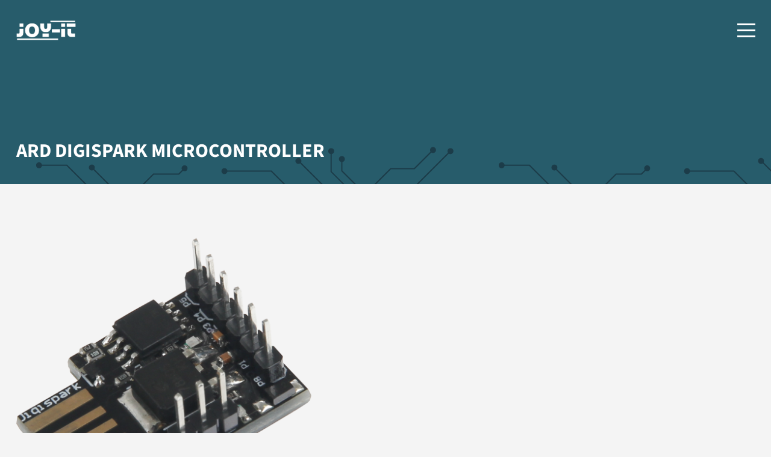

--- FILE ---
content_type: text/html; charset=UTF-8
request_url: https://www.joy-it.net/en/products/ARD-Digispark
body_size: 4966
content:
<!DOCTYPE html>
<html lang="en">
<head>
<meta charset="UTF-8">
<title>ARD Digispark Microcontroller | Joy-IT</title>
<base href="https://www.joy-it.net/">
<meta name="robots" content="index,follow">
<meta name="description" content="Products">
<meta name="generator" content="Contao Open Source CMS">
<meta name="viewport" content="width=device-width, initial-scale=1.0">
<link rel="stylesheet" href="/assets/css/cookiebar_simple.css,tablesorter.min.css,swipe.min.css,main.css,...-33b118ac.css"><script src="/assets/js/jquery.min.js-c31f118d.js"></script><link rel="alternate" hreflang="de" href="https://www.joy-it.net/de/products/ARD-Digispark/">
<link rel="alternate" hreflang="x-default" href="https://www.joy-it.net/de/products/ARD-Digispark/">
<link rel="alternate" hreflang="en" href="https://www.joy-it.net/en/products/ARD-Digispark/">
<link href="//cdn.rawgit.com/noelboss/featherlight/1.7.13/release/featherlight.min.css" type="text/css" rel="stylesheet" />

<script src="bundles/contaocookiebar/scripts/cookiebar.min.js?v=140a8ec0"></script>
</head>
<body id="top" class=" products" itemscope itemtype="http://schema.org/WebPage">
<input type="checkbox" id="nav_opened" class="invisible">
<div id="wrapper">
<header id="header">
<div class="inside">
<label for="nav_opened" id="hamburger">
<div id="hamburger-box">
<div id="hamburger-inner"></div>
</div>
</label>
<div id="logo"><a aria-label="Joy-IT" href="/"><span class="invisible">Joy-IT</span></a></div>
<!-- indexer::stop -->
<nav class="mod_navigation block">
<a href="/en/products/ARD-Digispark#skipNavigation1" class="invisible">Skip navigation</a>
<ul class="level_1 ">
<li class="home">
<a href="/en/" title="For Makers and Professionals" class="home" itemprop="url"><span itemprop="name">Home</span></a>
</li>
<li class="trail">
<a href="/en/products/all" title="Products" class="trail" itemprop="url"><span itemprop="name">Products</span></a>
</li>
<li class="submenu">
<a href="javascript:void(0);" itemprop="name" class="subnavindicator">Our Highlights </a>
<ul class="level_2 ">
<li>
<a href="https://www.joy-it.net/en/products/mb-joy-car" title="Joy-Car" itemprop="url"><span itemprop="name">Joy-Car</span></a>
</li>
<li>
<a href="https://www.joy-it.net/en/products/rb-joypi-advanced" title="Joy-Pi Advanced" itemprop="url"><span itemprop="name">Joy-Pi Advanced</span></a>
</li>
<li>
<a href="https://www.joy-it.net/en/products/rb-strompi3" title="StromPi 3" itemprop="url"><span itemprop="name">StromPi 3</span></a>
</li>
<li>
<a href="https://www.joy-it.net/en/products/JT-DMSO2D72" title="Mobile 3-in-1 measuring device" itemprop="url"><span itemprop="name">Mobile 3-in-1 measuring device</span></a>
</li>
<li>
<a href="https://www.joy-it.net/en/products/JT-PS1440-C" title="JT-PS1440-C" itemprop="url"><span itemprop="name">JT-PS1440-C</span></a>
</li>
<li>
<a href="/en/our-highlights/stepper-motors" title="Schrittmotoren" itemprop="url"><span itemprop="name">Stepper motors</span></a>
</li>
<li>
<a href="/en/pc-solutions" title="PC Solutions" itemprop="url"><span itemprop="name">PC Solutions</span></a>
</li>
<li>
<a href="/en/customization" title="Customization" itemprop="url"><span itemprop="name">Customization</span></a>
</li>
</ul>
</li>
<li class="submenu">
<a href="javascript:void(0);" itemprop="name" class="subnavindicator">About us </a>
<ul class="level_2 ">
<li>
<a href="/en/company" title="Company" itemprop="url"><span itemprop="name">Company</span></a>
</li>
<li>
<a href="/en/supply" title="Sources of supply" itemprop="url"><span itemprop="name">Sources of supply</span></a>
</li>
</ul>
</li>
<li>
<a href="/en/service" title="Service" itemprop="url"><span itemprop="name">Service & Contact</span></a>
</li>
<li class="datenschutz">
<a href="/en/data-privacy" title="Data Privacy" class="datenschutz" itemprop="url"><span itemprop="name">Data Privacy</span></a>
</li>
<li class="impressum">
<a href="/en/legal-disclosure" title="Legal Disclosure" class="impressum" itemprop="url"><span itemprop="name">Legal Disclosure</span></a>
</li>
</ul>
<span id="skipNavigation1" class="invisible"></span>
</nav>
<!-- indexer::continue -->
<!-- indexer::stop -->
<nav class="mod_changelanguage block">
<ul class="level_1">
<li class="lang-de"><a href="/de/products/ARD-Digispark/" class="lang-de" hreflang="de" aria-label="Go to current page in German">Deutsch (German)</a></li>
<li class="lang-en active"><strong class="lang-en active" aria-current="page">Englisch (English)</strong></li>
</ul>
</nav>
<!-- indexer::continue -->            </div>
</header>
<div id="container">
<main id="main">
<div class="inside">
<div class="headline dark-bg">
<div class="inner">
<h1>ARD Digispark Microcontroller</h1>
</div>
</div>
<div class="mod_article fullwidth block" id="article-66">
<div class="inside">
<div class="ce_product_list block">
<!-- Description -->
<div class="content-text xstext">
<div class="smalltext">
<div class="image_container">
<section id="main-slider" class="splide" aria-labelledby="carousel-heading">
<div class="splide__track">
<ul class="splide__list">
<li class="splide__slide">
<a href="files/files/Produkte/ARD-Digispark/ARD-Digispark-01.png" data-featherlight="image">
<img src="files/files/Produkte/ARD-Digispark/ARD-Digispark-01.png">
</a>
</li>
<li class="splide__slide">
<a href="files/files/Produkte/ARD-Digispark/ARD-Digispark-02.png" data-featherlight="image">
<img src="files/files/Produkte/ARD-Digispark/ARD-Digispark-02.png">
</a>
</li>
<li class="splide__slide">
<a href="files/files/Produkte/ARD-Digispark/ARD-Digispark-03.png" data-featherlight="image">
<img src="files/files/Produkte/ARD-Digispark/ARD-Digispark-03.png">
</a>
</li>
</ul>
</div>
</section>
<div id="thumbnail-slider" class="splide">
<div class="splide__track">
<ul class="splide__list">
<li class="splide__slide">
<figure class="image_container">
<img src="/assets/images/j/ARD-Digispark-01-8sc8v8wmn6kmyre.png" width="60" height="60" alt="">
</figure>
</li>
<li class="splide__slide">
<figure class="image_container">
<img src="/assets/images/a/ARD-Digispark-02-ph6t00vwj5gnxtc.png" width="83" height="60" alt="">
</figure>
</li>
<li class="splide__slide">
<figure class="image_container">
<img src="/assets/images/7/ARD-Digispark-03-m4srb6p208zh0fd.png" width="85" height="60" alt="">
</figure>
</li>
</ul>
</div>
</div>
</div>
<div class="txt_container">
<div class="inner">
<p>The Digispark Mini is a 26mm x 12mm sized microcontroller. It can be directly programmed via the Arduino IDE. It is also equipped with 6 I/O Pins and 8K Flash and supports I²C and SPI.</p>                </div>
</div>
</div>
</div>
<!-- Datasheet -->
<div class="content-text datasheet fulllayout xstext">
<div>
<div class="txt_container">
<div class="inner">
<div class="block">
<div class="header">
<h1>Specifications</h1>
</div>
<div class="data">
<div class="singlespecification">
<h4>
Flash storage                                    </h4>
<p>
8K &#40;6K + Bootloader&#41;                                    </p>
</div>
<div class="singlespecification">
<h4>
special features                                    </h4>
<p>
6 I/O Pins &#40;regularly 5 preinstalled, up to 6 after additional configuration&#41;, I²C + SPI, PWM at 3 Pins, ADC at 4 Pins, Programming directly over Arduino IDE, Programming over USB Port                                    </p>
</div>
<div class="singlespecification">
<h4>
Compatible with                                    </h4>
<p>
pcDuino, Arduino                                    </p>
</div>
</div>
</div>
<div class="block">
<div class="header">
<h1>Additional information</h1>
</div>
<div class="data">
<div class="singlespecification">
<h4>
Dimensions                                    </h4>
<p>26 x 19 x 12 mm</p>
</div>
<div class="singlespecification">
<h4>
Weight                                    </h4>
<p>2 g</p>
</div>
<div class="singlespecification">
<h4>
Items shipped                                    </h4>
<p>
Digispark Microcontroller                                    </p>
</div>
<div class="singlespecification">
<h4>EAN</h4>
<p>4250236813127</p>
</div>
<div class="singlespecification">
<h4>
Article No.                                    </h4>
<p>ARD-Digispark</p>
</div>
</div>
</div>
</div>
</div>
</div>
</div>
<!-- Downloads -->
<div class="content-text downloads fulllayout xstext">
<div>
<div class="txt_container">
<div class="inner">
<div class="block">
<div class="header">
<h1>Downloads</h1>
</div>
<div class="data">
<div class="singlespecification"><a target="_blank" href="https://www.joy-it.net/files/files/Produkte/ARD-Digispark/ARD-Digispark-Datenblatt.pdf">ARD-Digispark Datasheet German - 1,97 MB</a></div>
<div class="singlespecification"><a target="_blank" href="https://www.joy-it.net/files/files/Produkte/ARD-Digispark/ARD-Digispark-Datasheet.pdf">ARD-Digispark Datasheet English - 2,02 MB</a></div>
<div class="singlespecification"><a target="_blank" href="https://www.joy-it.net/files/files/Produkte/ARD-Digispark/ARD-Digispark-Anleitung.pdf">ARD-Digispark Manual German - 1,11 MB</a></div>
<div class="singlespecification"><a target="_blank" href="https://www.joy-it.net/files/files/Produkte/ARD-Digispark/ARD-Digispark-Manual.pdf">ARD-Digispark Manual English - 1,11 MB</a></div>
<div class="singlespecification"><a target="_blank" href="https://www.joy-it.net/files/files/Produkte/ARD-Digispark/Digistump-Drivers.zip">Digispark drivers - 1,6 MB</a></div>
</div>
</div>
</div>
</div>
</div>
</div>
<!-- FAQ -->
<!-- Recommendations -->
<div class="recommendations productcontainer">
<h1>
Recommended products        </h1>
<div class="product microcontroller cinematic" artno="ARD_R3DIP" >
<h1 class="title">ARD R3DIP</h1>
<div class="shortdescription">
<p class="title">ARD_R3DIP microcontroller &#40;Arduino-compatible&#41;</p>
</div>
<a class="productLink" href="en/products/ARD_R3DIP"></a>
<div class="background" style="background-image: url('files/files/Produkte/ARD_R3DIP/ARD_R3DIP.jpg')"></div>
</div>
<div class="product cables" artno="RB-CBXXX" >
<h1 class="title">Jumper-cable</h1>
<div class="shortdescription">
<p class="title">with a different number of pins and in different lengths</p>
</div>
<figure class="image_container lozad">
<img src="/assets/images/j/RB-CBXXX-1s-v6h2eq76h8gqmzj.png" width="300" height="420" alt="">
</figure>
<a class="productLink" href="en/products/RB-CBXXX"></a>
</div>
<div class="product displays arduino raspberrypi" artno="SBC-LCD16x2" >
<h1 class="title">I2C Serial 2.6&#34; LCD Module</h1>
<div class="shortdescription">
<p class="title">Space-saving 16x2 Display with I2C connection and HD44780 compatibility</p>
</div>
<figure class="image_container lozad">
<img src="/assets/images/5/SBC-LCD16x2-2-mv2whq7btbqm594.png" width="300" height="300" alt="">
</figure>
<a class="productLink" href="en/products/SBC-LCD16x2"></a>
</div>
<div class="product sensors raspberrypi arduino" artno="SEN-BME680" >
<h1 class="title">BME680</h1>
<div class="shortdescription">
<p class="title">Environmental sensor for pressure, temperature, humidity and air quality</p>
</div>
<figure class="image_container lozad">
<img src="/assets/images/v/SEN-BME680-01g-r8snzw4cptb5tha.png" width="300" height="207" alt="">
</figure>
<a class="productLink" href="en/products/SEN-BME680"></a>
</div>
</div>
</div>
</div>
</div>
</div>
</main>
</div>
<footer id="footer">
<div class="inside">
<div class="socialmedia">
<div class="inside">
<a href="https://www.facebook.com/JOY-iT-170931086292777/" rel="noreferrer" title="Facebook" class="facebook" target="_blank" itemprop="url"></a>
<a href="https://www.instagram.com/joyit_de/" rel="noreferrer" title="Instagram" class="instagram" target="_blank" itemprop="url"></a>
<a href="https://www.youtube.com/channel/UCvbrdcfH1Kcamr1PRPZoc1g" rel="noreferrer" title="Youtube" class="youtube" target="_blank" itemprop="url"></a>
<a href="https://github.com/joy-it" rel="noreferrer" title="GitHub" class="github" target="_blank" itemprop="url"></a>
</div>
</div>
<!-- indexer::stop -->
<nav class="mod_customnav disclosure de block">
<a href="/en/products/ARD-Digispark#skipNavigation17" class="invisible">Skip navigation</a>
<ul class="level_1">
<li class="impressum"><a href="/de/legal-disclosure" class="impressum">Impressum</a></li>
<li class="datenschutz"><a href="/de/data-privacy" class="datenschutz">Datenschutz</a></li>
</ul>
<span id="skipNavigation17" class="invisible"></span>
</nav>
<!-- indexer::continue -->
<!-- indexer::stop -->
<nav class="mod_customnav disclosure en block">
<a href="/en/products/ARD-Digispark#skipNavigation18" class="invisible">Skip navigation</a>
<ul class="level_1">
<li class="datenschutz"><a href="/en/data-privacy" class="datenschutz">Data Privacy</a></li>
<li class="impressum"><a href="/en/legal-disclosure" class="impressum">Legal Disclosure</a></li>
</ul>
<span id="skipNavigation18" class="invisible"></span>
</nav>
<!-- indexer::continue -->
<div class="copyrightinfo">
<div class="inside">
<p class="de"><b>© 2026 Copyright by Joy-IT</b> - Alle Rechte vorbehalten, alle Angaben ohne Gewähr, Änderungen vorbehalten.</p>
<p class="en"><b>© 2026 Copyright by Joy-IT</b> - All rights reserved, all indications without engagement, subject to modifications.</p>
</div>
</div>            </div>
</footer>
</div>
<div class="browseroverlay">
<div class="inner">
<h1>Achtung!</h1>
<p>Ihr Webbrowser ist veraltet. Wechseln Sie jetzt zu einem aktuellen Browser für mehr Sicherheit, Geschwindigkeit und den besten Komfort auf dieser Seite.</p>
</div>
</div>
<script src="/assets/jquery-ui/js/jquery-ui.min.js?v=1.13.2"></script>
<script>jQuery(function($){$(document).accordion({heightStyle:'content',header:'.toggler',collapsible:!0,create:function(event,ui){ui.header.addClass('active');$('.toggler').attr('tabindex',0)},activate:function(event,ui){ui.newHeader.addClass('active');ui.oldHeader.removeClass('active');$('.toggler').attr('tabindex',0)}})})</script>
<script src="/assets/tablesorter/js/tablesorter.min.js?v=2.31.3.1"></script>
<script>jQuery(function($){$('.ce_table .sortable').each(function(i,table){var attr=$(table).attr('data-sort-default'),opts={},s;if(attr){s=attr.split('|');opts={sortList:[[s[0],s[1]=='desc'|0]]}}
$(table).tablesorter(opts)})})</script>
<script src="/assets/swipe/js/swipe.min.js?v=2.2.2"></script>
<script>(function(){var e=document.querySelectorAll('.content-slider, .slider-control'),c,i;for(i=0;i<e.length;i+=2){c=e[i].getAttribute('data-config').split(',');new Swipe(e[i],{'auto':parseInt(c[0]),'speed':parseInt(c[1]),'startSlide':parseInt(c[2]),'continuous':parseInt(c[3]),'menu':e[i+1]})}})()</script>
<script src="/files/joy-it-theme/js/lazyLoad.js?v=06a70028"></script><script src="/files/joy-it-theme/js/mobileNav.js?v=06a70028"></script><script src="/files/joy-it-theme/js/productFilter.js?v=370c855b"></script><script src="/files/joy-it-theme/js/smallNav.js?v=06a70028"></script><script src="/files/joy-it-theme/js/slider.js?v=c620ba71"></script><script src="/files/joy-it-theme/js/splide.min.js?v=a91d668e"></script>
<script src="https://cdn.jsdelivr.net/npm/lozad/dist/lozad.min.js"></script>
<script src="//cdn.rawgit.com/noelboss/featherlight/1.7.13/release/featherlight.min.js" type="text/javascript" charset="utf-8"></script>

<!-- indexer::stop -->
<div  class="contao-cookiebar cc-wrap cookiebar_simple cc-bottom" role="complementary" aria-describedby="cookiebar-desc" data-nosnippet>
    <div class="cc-inner" aria-live="assertive" role="alert">
        <div id="cookiebar-desc" class="cc-head">
                            <p><strong>Cookie- and privacy policy information</strong></p>                    </div>
        <div class="cc-footer highlight">
                            <button class="cc-btn cc-focus success" data-accept-all>Accept all</button>
                <button class="cc-btn cc-focus deny" data-deny-all>Deny all</button>
                <button class="cc-btn cc-focus info" data-toggle-group aria-expanded="false" data-ft-opener aria-controls="cg">Privacy settings</button>
                        <div id="cg" class="cc-groups toggle-group">
                                                            <div class="cc-group">
                                                            <input type="checkbox" name="group[]" id="g13" value="13" data-toggle-cookies disabled checked>
                                                        <label for="g13" class="group">Essenziell</label>
                            <div class="cc-cookies">
                                                                                                    <div class="cc-cookie">
                                        <input type="checkbox" name="cookie[]" id="c20" value="20" disabled checked>
                                        <label for="c20" class="cookie">Contao HTTPS CSRF Token</label>
                                        <p>Protects against cross-site request forgery attacks.</p>                                                                                    <div class="cc-cookie-info">
                                                                                                                                                    <div><span>Retention period:</span> This cookie remains only for the current browser session.</div>
                                                                                                                                            </div>
                                                                                                                    </div>
                                                                    <div class="cc-cookie">
                                        <input type="checkbox" name="cookie[]" id="c21" value="21" disabled checked>
                                        <label for="c21" class="cookie">PHP SESSION ID</label>
                                        <p>Saves the current PHP session.</p>                                                                                    <div class="cc-cookie-info">
                                                                                                                                                    <div><span>Retention period:</span> This cookie remains only for the current browser session.</div>
                                                                                                                                            </div>
                                                                                                                    </div>
                                                            </div>
                        </div>
                                            <div class="cc-group">
                                                            <input type="checkbox" name="group[]" id="g15" value="15" data-toggle-cookies>
                                                        <label for="g15" class="group">Media</label>
                            <div class="cc-cookies">
                                                                                                    <div class="cc-cookie">
                                        <input type="checkbox" name="cookie[]" id="c23" value="23">
                                        <label for="c23" class="cookie">Youtube</label>
                                                                                                                                                            </div>
                                                            </div>
                        </div>
                                                    <button class="cc-btn cc-focus save" data-save>Save selection</button>
            </div>
        </div>
        <div class="cc-info">
                            <p>This website uses cookies to enable certain functions and to improve the offer.</p>                                    <a href="https://www.joy-it.net/en/data-privacy">Data Privacy</a>
                                    <a href="https://www.joy-it.net/en/legal-disclosure">Legal Disclosure</a>
                                    </div>
    </div>
</div>
<!-- indexer::continue -->
<script>var cookiebar = new ContaoCookiebar({configId:5,pageId:30,hideOnInit:0,blocking:0,focusTrap:1,version:1,lifetime:63072000,consentLog:0,token:'ccb_contao_token',doNotTrack:0,currentPageId:32,excludedPageIds:null,cookies:{"23":{"id":23,"type":"iframe","checked":false,"token":["YSC","VISITOR_INFO1_LIVE"],"resources":[],"priority":0,"scripts":[],"iframeType":"youtube"}},configs:[],disableTracking:0,texts:{acceptAndDisplay:'tl_cookiebar.acceptAndDisplayLabel'}});</script>
</body>
</html>

--- FILE ---
content_type: application/javascript
request_url: https://www.joy-it.net/files/joy-it-theme/js/smallNav.js?v=06a70028
body_size: 40
content:
$(document).ready(function(){

  var win = $(window),
  	smallNav = false,
  	navbool = false;

  var checkScrollPos = function() {
    if (win.scrollTop() >= 1) {
      smallNav = true;
      $('body').addClass('smallNav');
    }
  	else if (win.scrollTop() < 1 && smallNav) {
      smallNav = false;
      $('body').removeClass('smallNav');
    }
  }

  checkScrollPos();

  $('#nav_opened').change(function() {
    if(this.checked && !navbool) {
  		navbool = true;
  		$('html').addClass('no-scroll');
    }
  	else if (navbool){
  		navbool = false;
  		$('html').removeClass('no-scroll');
  	}
  });

  win.scroll(function() {
    checkScrollPos();
  });

});
